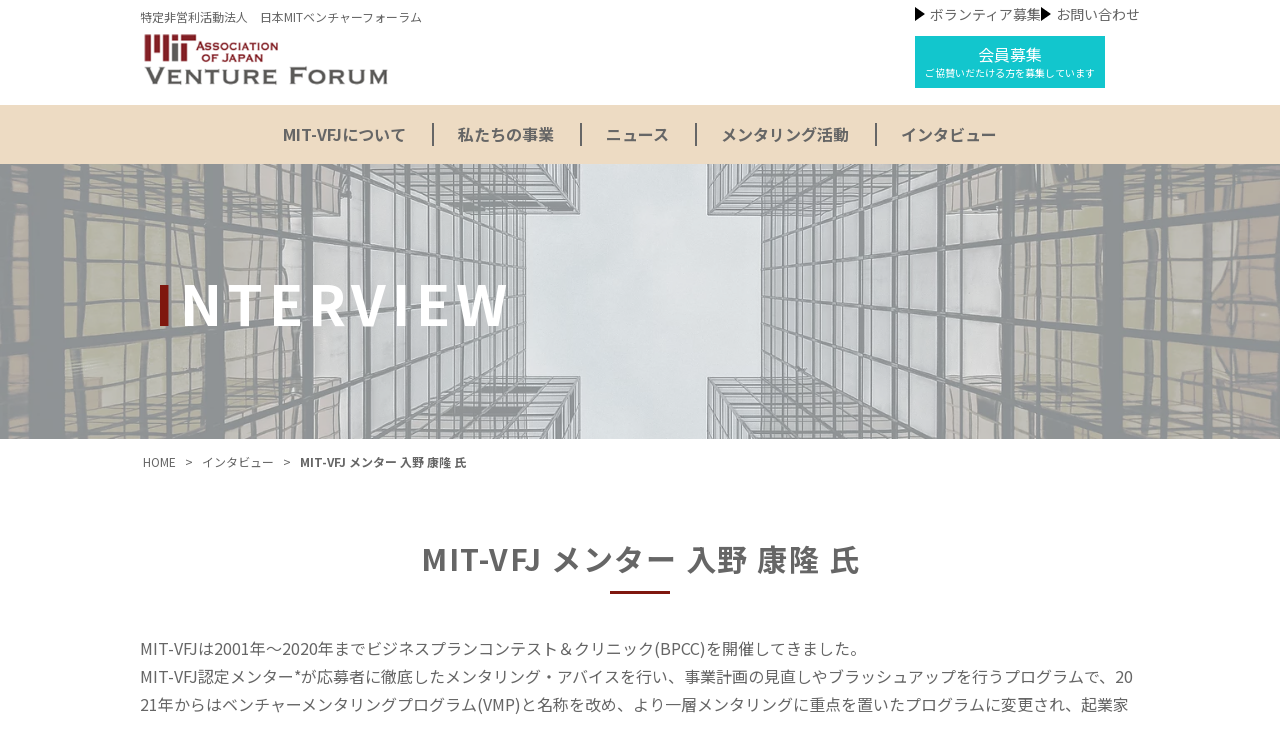

--- FILE ---
content_type: text/html; charset=UTF-8
request_url: https://www.mit-vf.jp/post/interview/007/
body_size: 18205
content:
<!DOCTYPE html>
<html lang="ja">
<head>
<!-- Google tag (gtag.js) -->
<script async src="https://www.googletagmanager.com/gtag/js?id=G-6PQ8QT66P7"></script>
<script>
  window.dataLayer = window.dataLayer || [];
  function gtag(){dataLayer.push(arguments);}
  gtag('js', new Date());

  gtag('config', 'G-6PQ8QT66P7');
</script>
<meta charset="UTF-8">
<meta http-equiv="X-UA-Compatible" content="IE=edge">
<meta name="viewport" content="width=device-width, initial-scale=1.0">
<meta name="format-detection" content="telephone=no">
<link rel="icon" href="https://www.mit-vf.jp/wp-content/themes/mit-vf/img/favicon.ico">
<link rel="apple-touch-icon" sizes="180x180" href="https://www.mit-vf.jp/wp-content/themes/mit-vf/img/apple-touch-icon.png">
<link rel="preconnect" href="https://fonts.googleapis.com">
<link rel="preconnect" href="https://fonts.gstatic.com" crossorigin>
<link href="https://fonts.googleapis.com/css2?family=Noto+Sans+JP:wght@300;400;500;700&family=Roboto:wght@700&display=swap" rel="stylesheet">
<link href="https://www.mit-vf.jp/wp-content/themes/mit-vf/style.css?1770004916" rel="stylesheet" type="text/css">
<link href="https://www.mit-vf.jp/wp-content/themes/mit-vf/css/style.css?1770004916" rel="stylesheet">
<style>
.c-table01 {
border-collapse:collapse;width:auto;
}
.c-table01 th {white-space:nowrap;}
.c-table01 th ,.c-table01 td {
padding:0.2em 1em;border:1px solid #ccc;
}
.interview-text ul {margin-top: 0;}
.interview-text ul li + li {margin-top: 1em;}
.interview-text h4 {color:#c00;font-size:1.1em !important;}
@media all and (max-width: 767px)  {.profile-pic {margin:15px auto 0}}
</style>
        <meta name="description" content="MIT-VFJは2001年〜2020年までビジネスプランコンテスト＆クリニック(BPCC)を開催してきました。MIT-VFJ認定メンター*が応募者に徹底したメンタリング・アバイスを行い、事業計画の見直しやブラッシュアップを行うプログラム…" />
        <meta name='robots' content='index, follow, max-image-preview:large, max-snippet:-1, max-video-preview:-1' />

	<!-- This site is optimized with the Yoast SEO plugin v20.1 - https://yoast.com/wordpress/plugins/seo/ -->
	<title>MIT-VFJ メンター 入野 康隆 氏 - 特定非営利活動法人　日本MITベンチャーフォーラム</title>
	<link rel="canonical" href="https://www.mit-vf.jp/post/interview/007/" />
	<meta property="og:locale" content="ja_JP" />
	<meta property="og:type" content="article" />
	<meta property="og:title" content="MIT-VFJ メンター 入野 康隆 氏 - 特定非営利活動法人　日本MITベンチャーフォーラム" />
	<meta property="og:description" content="MIT-VFJは2001年〜2020年までビジネスプランコンテスト＆クリニック(BPCC)を開催してきました。 MIT-VFJ認定メンター*が応募者に徹底したメンタリング・アバイスを行い、事業計画の見直しやブラッシュアッ [&hellip;]" />
	<meta property="og:url" content="https://www.mit-vf.jp/post/interview/007/" />
	<meta property="og:site_name" content="特定非営利活動法人　日本MITベンチャーフォーラム" />
	<meta property="article:publisher" content="https://www.facebook.com/MITVentureForumJapan/" />
	<meta property="article:modified_time" content="2023-08-21T00:38:09+00:00" />
	<meta property="og:image" content="https://www.mit-vf.jp/wp-content/uploads/2022/06/intro_irino.webp" />
	<meta property="og:image:width" content="210" />
	<meta property="og:image:height" content="210" />
	<meta property="og:image:type" content="image/webp" />
	<meta name="twitter:card" content="summary_large_image" />
	<meta name="twitter:label1" content="推定読み取り時間" />
	<meta name="twitter:data1" content="17分" />
	<script type="application/ld+json" class="yoast-schema-graph">{"@context":"https://schema.org","@graph":[{"@type":"WebPage","@id":"https://www.mit-vf.jp/post/interview/007/","url":"https://www.mit-vf.jp/post/interview/007/","name":"MIT-VFJ メンター 入野 康隆 氏 - 特定非営利活動法人　日本MITベンチャーフォーラム","isPartOf":{"@id":"https://www.mit-vf.jp/#website"},"primaryImageOfPage":{"@id":"https://www.mit-vf.jp/post/interview/007/#primaryimage"},"image":{"@id":"https://www.mit-vf.jp/post/interview/007/#primaryimage"},"thumbnailUrl":"https://www.mit-vf.jp/wp-content/uploads/2022/06/intro_irino.webp","datePublished":"2023-08-21T00:37:30+00:00","dateModified":"2023-08-21T00:38:09+00:00","breadcrumb":{"@id":"https://www.mit-vf.jp/post/interview/007/#breadcrumb"},"inLanguage":"ja","potentialAction":[{"@type":"ReadAction","target":["https://www.mit-vf.jp/post/interview/007/"]}]},{"@type":"ImageObject","inLanguage":"ja","@id":"https://www.mit-vf.jp/post/interview/007/#primaryimage","url":"https://www.mit-vf.jp/wp-content/uploads/2022/06/intro_irino.webp","contentUrl":"https://www.mit-vf.jp/wp-content/uploads/2022/06/intro_irino.webp","width":210,"height":210},{"@type":"BreadcrumbList","@id":"https://www.mit-vf.jp/post/interview/007/#breadcrumb","itemListElement":[{"@type":"ListItem","position":1,"name":"ホーム","item":"https://www.mit-vf.jp/"},{"@type":"ListItem","position":2,"name":"インタビュー","item":"https://www.mit-vf.jp/post/interview/"},{"@type":"ListItem","position":3,"name":"MIT-VFJ メンター 入野 康隆 氏"}]},{"@type":"WebSite","@id":"https://www.mit-vf.jp/#website","url":"https://www.mit-vf.jp/","name":"特定非営利活動法人　日本MITベンチャーフォーラム","description":"アントレプレナーシップを醸成するMITのネットワーク","publisher":{"@id":"https://www.mit-vf.jp/#organization"},"potentialAction":[{"@type":"SearchAction","target":{"@type":"EntryPoint","urlTemplate":"https://www.mit-vf.jp/?s={search_term_string}"},"query-input":"required name=search_term_string"}],"inLanguage":"ja"},{"@type":"Organization","@id":"https://www.mit-vf.jp/#organization","name":"特定非営利活動法人　日本MITベンチャーフォーラム","url":"https://www.mit-vf.jp/","logo":{"@type":"ImageObject","inLanguage":"ja","@id":"https://www.mit-vf.jp/#/schema/logo/image/","url":"https://www.mit-vf.jp/wp-content/uploads/2022/06/logo_mitvf.png","contentUrl":"https://www.mit-vf.jp/wp-content/uploads/2022/06/logo_mitvf.png","width":409,"height":85,"caption":"特定非営利活動法人　日本MITベンチャーフォーラム"},"image":{"@id":"https://www.mit-vf.jp/#/schema/logo/image/"},"sameAs":["https://www.facebook.com/MITVentureForumJapan/"]}]}</script>
	<!-- / Yoast SEO plugin. -->


<link rel='dns-prefetch' href='//www.googletagmanager.com' />
<link rel='dns-prefetch' href='//cdn.jsdelivr.net' />
<link rel='dns-prefetch' href='//fonts.googleapis.com' />
<link rel="alternate" type="application/rss+xml" title="特定非営利活動法人　日本MITベンチャーフォーラム &raquo; フィード" href="https://www.mit-vf.jp/feed/" />
<link rel="alternate" type="application/rss+xml" title="特定非営利活動法人　日本MITベンチャーフォーラム &raquo; コメントフィード" href="https://www.mit-vf.jp/comments/feed/" />
<style id='wp-img-auto-sizes-contain-inline-css' type='text/css'>
img:is([sizes=auto i],[sizes^="auto," i]){contain-intrinsic-size:3000px 1500px}
/*# sourceURL=wp-img-auto-sizes-contain-inline-css */
</style>
<style id='wp-block-library-inline-css' type='text/css'>
:root{--wp-block-synced-color:#7a00df;--wp-block-synced-color--rgb:122,0,223;--wp-bound-block-color:var(--wp-block-synced-color);--wp-editor-canvas-background:#ddd;--wp-admin-theme-color:#007cba;--wp-admin-theme-color--rgb:0,124,186;--wp-admin-theme-color-darker-10:#006ba1;--wp-admin-theme-color-darker-10--rgb:0,107,160.5;--wp-admin-theme-color-darker-20:#005a87;--wp-admin-theme-color-darker-20--rgb:0,90,135;--wp-admin-border-width-focus:2px}@media (min-resolution:192dpi){:root{--wp-admin-border-width-focus:1.5px}}.wp-element-button{cursor:pointer}:root .has-very-light-gray-background-color{background-color:#eee}:root .has-very-dark-gray-background-color{background-color:#313131}:root .has-very-light-gray-color{color:#eee}:root .has-very-dark-gray-color{color:#313131}:root .has-vivid-green-cyan-to-vivid-cyan-blue-gradient-background{background:linear-gradient(135deg,#00d084,#0693e3)}:root .has-purple-crush-gradient-background{background:linear-gradient(135deg,#34e2e4,#4721fb 50%,#ab1dfe)}:root .has-hazy-dawn-gradient-background{background:linear-gradient(135deg,#faaca8,#dad0ec)}:root .has-subdued-olive-gradient-background{background:linear-gradient(135deg,#fafae1,#67a671)}:root .has-atomic-cream-gradient-background{background:linear-gradient(135deg,#fdd79a,#004a59)}:root .has-nightshade-gradient-background{background:linear-gradient(135deg,#330968,#31cdcf)}:root .has-midnight-gradient-background{background:linear-gradient(135deg,#020381,#2874fc)}:root{--wp--preset--font-size--normal:16px;--wp--preset--font-size--huge:42px}.has-regular-font-size{font-size:1em}.has-larger-font-size{font-size:2.625em}.has-normal-font-size{font-size:var(--wp--preset--font-size--normal)}.has-huge-font-size{font-size:var(--wp--preset--font-size--huge)}.has-text-align-center{text-align:center}.has-text-align-left{text-align:left}.has-text-align-right{text-align:right}.has-fit-text{white-space:nowrap!important}#end-resizable-editor-section{display:none}.aligncenter{clear:both}.items-justified-left{justify-content:flex-start}.items-justified-center{justify-content:center}.items-justified-right{justify-content:flex-end}.items-justified-space-between{justify-content:space-between}.screen-reader-text{border:0;clip-path:inset(50%);height:1px;margin:-1px;overflow:hidden;padding:0;position:absolute;width:1px;word-wrap:normal!important}.screen-reader-text:focus{background-color:#ddd;clip-path:none;color:#444;display:block;font-size:1em;height:auto;left:5px;line-height:normal;padding:15px 23px 14px;text-decoration:none;top:5px;width:auto;z-index:100000}html :where(.has-border-color){border-style:solid}html :where([style*=border-top-color]){border-top-style:solid}html :where([style*=border-right-color]){border-right-style:solid}html :where([style*=border-bottom-color]){border-bottom-style:solid}html :where([style*=border-left-color]){border-left-style:solid}html :where([style*=border-width]){border-style:solid}html :where([style*=border-top-width]){border-top-style:solid}html :where([style*=border-right-width]){border-right-style:solid}html :where([style*=border-bottom-width]){border-bottom-style:solid}html :where([style*=border-left-width]){border-left-style:solid}html :where(img[class*=wp-image-]){height:auto;max-width:100%}:where(figure){margin:0 0 1em}html :where(.is-position-sticky){--wp-admin--admin-bar--position-offset:var(--wp-admin--admin-bar--height,0px)}@media screen and (max-width:600px){html :where(.is-position-sticky){--wp-admin--admin-bar--position-offset:0px}}

/*# sourceURL=wp-block-library-inline-css */
</style><style id='global-styles-inline-css' type='text/css'>
:root{--wp--preset--aspect-ratio--square: 1;--wp--preset--aspect-ratio--4-3: 4/3;--wp--preset--aspect-ratio--3-4: 3/4;--wp--preset--aspect-ratio--3-2: 3/2;--wp--preset--aspect-ratio--2-3: 2/3;--wp--preset--aspect-ratio--16-9: 16/9;--wp--preset--aspect-ratio--9-16: 9/16;--wp--preset--color--black: #000000;--wp--preset--color--cyan-bluish-gray: #abb8c3;--wp--preset--color--white: #ffffff;--wp--preset--color--pale-pink: #f78da7;--wp--preset--color--vivid-red: #cf2e2e;--wp--preset--color--luminous-vivid-orange: #ff6900;--wp--preset--color--luminous-vivid-amber: #fcb900;--wp--preset--color--light-green-cyan: #7bdcb5;--wp--preset--color--vivid-green-cyan: #00d084;--wp--preset--color--pale-cyan-blue: #8ed1fc;--wp--preset--color--vivid-cyan-blue: #0693e3;--wp--preset--color--vivid-purple: #9b51e0;--wp--preset--gradient--vivid-cyan-blue-to-vivid-purple: linear-gradient(135deg,rgb(6,147,227) 0%,rgb(155,81,224) 100%);--wp--preset--gradient--light-green-cyan-to-vivid-green-cyan: linear-gradient(135deg,rgb(122,220,180) 0%,rgb(0,208,130) 100%);--wp--preset--gradient--luminous-vivid-amber-to-luminous-vivid-orange: linear-gradient(135deg,rgb(252,185,0) 0%,rgb(255,105,0) 100%);--wp--preset--gradient--luminous-vivid-orange-to-vivid-red: linear-gradient(135deg,rgb(255,105,0) 0%,rgb(207,46,46) 100%);--wp--preset--gradient--very-light-gray-to-cyan-bluish-gray: linear-gradient(135deg,rgb(238,238,238) 0%,rgb(169,184,195) 100%);--wp--preset--gradient--cool-to-warm-spectrum: linear-gradient(135deg,rgb(74,234,220) 0%,rgb(151,120,209) 20%,rgb(207,42,186) 40%,rgb(238,44,130) 60%,rgb(251,105,98) 80%,rgb(254,248,76) 100%);--wp--preset--gradient--blush-light-purple: linear-gradient(135deg,rgb(255,206,236) 0%,rgb(152,150,240) 100%);--wp--preset--gradient--blush-bordeaux: linear-gradient(135deg,rgb(254,205,165) 0%,rgb(254,45,45) 50%,rgb(107,0,62) 100%);--wp--preset--gradient--luminous-dusk: linear-gradient(135deg,rgb(255,203,112) 0%,rgb(199,81,192) 50%,rgb(65,88,208) 100%);--wp--preset--gradient--pale-ocean: linear-gradient(135deg,rgb(255,245,203) 0%,rgb(182,227,212) 50%,rgb(51,167,181) 100%);--wp--preset--gradient--electric-grass: linear-gradient(135deg,rgb(202,248,128) 0%,rgb(113,206,126) 100%);--wp--preset--gradient--midnight: linear-gradient(135deg,rgb(2,3,129) 0%,rgb(40,116,252) 100%);--wp--preset--font-size--small: 13px;--wp--preset--font-size--medium: 20px;--wp--preset--font-size--large: 36px;--wp--preset--font-size--x-large: 42px;--wp--preset--spacing--20: 0.44rem;--wp--preset--spacing--30: 0.67rem;--wp--preset--spacing--40: 1rem;--wp--preset--spacing--50: 1.5rem;--wp--preset--spacing--60: 2.25rem;--wp--preset--spacing--70: 3.38rem;--wp--preset--spacing--80: 5.06rem;--wp--preset--shadow--natural: 6px 6px 9px rgba(0, 0, 0, 0.2);--wp--preset--shadow--deep: 12px 12px 50px rgba(0, 0, 0, 0.4);--wp--preset--shadow--sharp: 6px 6px 0px rgba(0, 0, 0, 0.2);--wp--preset--shadow--outlined: 6px 6px 0px -3px rgb(255, 255, 255), 6px 6px rgb(0, 0, 0);--wp--preset--shadow--crisp: 6px 6px 0px rgb(0, 0, 0);}:where(.is-layout-flex){gap: 0.5em;}:where(.is-layout-grid){gap: 0.5em;}body .is-layout-flex{display: flex;}.is-layout-flex{flex-wrap: wrap;align-items: center;}.is-layout-flex > :is(*, div){margin: 0;}body .is-layout-grid{display: grid;}.is-layout-grid > :is(*, div){margin: 0;}:where(.wp-block-columns.is-layout-flex){gap: 2em;}:where(.wp-block-columns.is-layout-grid){gap: 2em;}:where(.wp-block-post-template.is-layout-flex){gap: 1.25em;}:where(.wp-block-post-template.is-layout-grid){gap: 1.25em;}.has-black-color{color: var(--wp--preset--color--black) !important;}.has-cyan-bluish-gray-color{color: var(--wp--preset--color--cyan-bluish-gray) !important;}.has-white-color{color: var(--wp--preset--color--white) !important;}.has-pale-pink-color{color: var(--wp--preset--color--pale-pink) !important;}.has-vivid-red-color{color: var(--wp--preset--color--vivid-red) !important;}.has-luminous-vivid-orange-color{color: var(--wp--preset--color--luminous-vivid-orange) !important;}.has-luminous-vivid-amber-color{color: var(--wp--preset--color--luminous-vivid-amber) !important;}.has-light-green-cyan-color{color: var(--wp--preset--color--light-green-cyan) !important;}.has-vivid-green-cyan-color{color: var(--wp--preset--color--vivid-green-cyan) !important;}.has-pale-cyan-blue-color{color: var(--wp--preset--color--pale-cyan-blue) !important;}.has-vivid-cyan-blue-color{color: var(--wp--preset--color--vivid-cyan-blue) !important;}.has-vivid-purple-color{color: var(--wp--preset--color--vivid-purple) !important;}.has-black-background-color{background-color: var(--wp--preset--color--black) !important;}.has-cyan-bluish-gray-background-color{background-color: var(--wp--preset--color--cyan-bluish-gray) !important;}.has-white-background-color{background-color: var(--wp--preset--color--white) !important;}.has-pale-pink-background-color{background-color: var(--wp--preset--color--pale-pink) !important;}.has-vivid-red-background-color{background-color: var(--wp--preset--color--vivid-red) !important;}.has-luminous-vivid-orange-background-color{background-color: var(--wp--preset--color--luminous-vivid-orange) !important;}.has-luminous-vivid-amber-background-color{background-color: var(--wp--preset--color--luminous-vivid-amber) !important;}.has-light-green-cyan-background-color{background-color: var(--wp--preset--color--light-green-cyan) !important;}.has-vivid-green-cyan-background-color{background-color: var(--wp--preset--color--vivid-green-cyan) !important;}.has-pale-cyan-blue-background-color{background-color: var(--wp--preset--color--pale-cyan-blue) !important;}.has-vivid-cyan-blue-background-color{background-color: var(--wp--preset--color--vivid-cyan-blue) !important;}.has-vivid-purple-background-color{background-color: var(--wp--preset--color--vivid-purple) !important;}.has-black-border-color{border-color: var(--wp--preset--color--black) !important;}.has-cyan-bluish-gray-border-color{border-color: var(--wp--preset--color--cyan-bluish-gray) !important;}.has-white-border-color{border-color: var(--wp--preset--color--white) !important;}.has-pale-pink-border-color{border-color: var(--wp--preset--color--pale-pink) !important;}.has-vivid-red-border-color{border-color: var(--wp--preset--color--vivid-red) !important;}.has-luminous-vivid-orange-border-color{border-color: var(--wp--preset--color--luminous-vivid-orange) !important;}.has-luminous-vivid-amber-border-color{border-color: var(--wp--preset--color--luminous-vivid-amber) !important;}.has-light-green-cyan-border-color{border-color: var(--wp--preset--color--light-green-cyan) !important;}.has-vivid-green-cyan-border-color{border-color: var(--wp--preset--color--vivid-green-cyan) !important;}.has-pale-cyan-blue-border-color{border-color: var(--wp--preset--color--pale-cyan-blue) !important;}.has-vivid-cyan-blue-border-color{border-color: var(--wp--preset--color--vivid-cyan-blue) !important;}.has-vivid-purple-border-color{border-color: var(--wp--preset--color--vivid-purple) !important;}.has-vivid-cyan-blue-to-vivid-purple-gradient-background{background: var(--wp--preset--gradient--vivid-cyan-blue-to-vivid-purple) !important;}.has-light-green-cyan-to-vivid-green-cyan-gradient-background{background: var(--wp--preset--gradient--light-green-cyan-to-vivid-green-cyan) !important;}.has-luminous-vivid-amber-to-luminous-vivid-orange-gradient-background{background: var(--wp--preset--gradient--luminous-vivid-amber-to-luminous-vivid-orange) !important;}.has-luminous-vivid-orange-to-vivid-red-gradient-background{background: var(--wp--preset--gradient--luminous-vivid-orange-to-vivid-red) !important;}.has-very-light-gray-to-cyan-bluish-gray-gradient-background{background: var(--wp--preset--gradient--very-light-gray-to-cyan-bluish-gray) !important;}.has-cool-to-warm-spectrum-gradient-background{background: var(--wp--preset--gradient--cool-to-warm-spectrum) !important;}.has-blush-light-purple-gradient-background{background: var(--wp--preset--gradient--blush-light-purple) !important;}.has-blush-bordeaux-gradient-background{background: var(--wp--preset--gradient--blush-bordeaux) !important;}.has-luminous-dusk-gradient-background{background: var(--wp--preset--gradient--luminous-dusk) !important;}.has-pale-ocean-gradient-background{background: var(--wp--preset--gradient--pale-ocean) !important;}.has-electric-grass-gradient-background{background: var(--wp--preset--gradient--electric-grass) !important;}.has-midnight-gradient-background{background: var(--wp--preset--gradient--midnight) !important;}.has-small-font-size{font-size: var(--wp--preset--font-size--small) !important;}.has-medium-font-size{font-size: var(--wp--preset--font-size--medium) !important;}.has-large-font-size{font-size: var(--wp--preset--font-size--large) !important;}.has-x-large-font-size{font-size: var(--wp--preset--font-size--x-large) !important;}
/*# sourceURL=global-styles-inline-css */
</style>

<style id='classic-theme-styles-inline-css' type='text/css'>
/*! This file is auto-generated */
.wp-block-button__link{color:#fff;background-color:#32373c;border-radius:9999px;box-shadow:none;text-decoration:none;padding:calc(.667em + 2px) calc(1.333em + 2px);font-size:1.125em}.wp-block-file__button{background:#32373c;color:#fff;text-decoration:none}
/*# sourceURL=/wp-includes/css/classic-themes.min.css */
</style>
<link rel='stylesheet' id='wp-pagenavi-css' href='https://www.mit-vf.jp/wp-content/plugins/wp-pagenavi/pagenavi-css.css?ver=2.70' type='text/css' media='all' />
<link rel='stylesheet' id='noto-simple-icons-css' href='https://fonts.googleapis.com/icon?family=Material+Icons&#038;ver=6.9' type='text/css' media='all' />

<!-- Google アナリティクス スニペット (Site Kit が追加) -->
<script type="text/javascript" src="https://www.googletagmanager.com/gtag/js?id=UA-258662887-1" id="google_gtagjs-js" async></script>
<script type="text/javascript" id="google_gtagjs-js-after">
/* <![CDATA[ */
window.dataLayer = window.dataLayer || [];function gtag(){dataLayer.push(arguments);}
gtag('set', 'linker', {"domains":["www.mit-vf.jp"]} );
gtag("js", new Date());
gtag("set", "developer_id.dZTNiMT", true);
gtag("config", "UA-258662887-1", {"anonymize_ip":true});
//# sourceURL=google_gtagjs-js-after
/* ]]> */
</script>

<!-- (ここまで) Google アナリティクス スニペット (Site Kit が追加) -->
<meta name="generator" content="Site Kit by Google 1.106.0" /><meta name="redi-version" content="1.1.6" /></head>
<body  class="wp-singular interview-template-default single single-interview postid-1163 wp-theme-mit-vf">
<div class="js-media-query u-media-query"></div>
<div class="js-nav-overlay l-nav-overlay"></div>


	<header class="l-header js-header">
		<div class="l-header__wrap">
			<div class="l-header__name">
				<p class="l-header__catch">特定非営利活動法人　<br class="u-view-sp">日本MITベンチャーフォーラム</p>
				<h1 class="l-header__logo"><a href="https://www.mit-vf.jp/"><img src="https://www.mit-vf.jp/wp-content/themes/mit-vf/img/logo.webp" width="250" height="80" alt="ロゴ"></a></h1>
			</div>
			<div class="u-view-sp"><p class="l-header__btn-sp"><a  href="https://www.mit-vf.jp/application-for-member/"><span class="head">会員募集</span><span class="small">ご協賛いだたける方<br>を募集しています</span></a></p></div>
			<button class="js-nav-btn l-nav-btn u-view-sp">
				<span class="l-nav-btn__line"></span>
				<span class="l-nav-btn__line"></span>
				<span class="l-nav-btn__line"></span>
			</button>
			<div class="l-header__nav u-view-pc">
					<ul class="l-nav-textlist">
						<li><a  href="https://www.mit-vf.jp/volunteer/">ボランティア募集</a></li>
						<li><a  href="https://www.mit-vf.jp/contact/">お問い合わせ</a></li>
						<!--　<li><a  href="https://www.mit-vf.jp/member/">English</a></li>　-->
					</ul>
					<ul class="l-nav-btnlist">
						<li class="btn01"><a  href="https://www.mit-vf.jp/application-for-member/">会員募集<br><span class="small">ご協賛いだたける方を募集しています</span></a></li>
<!--						<li class="btn02"><a  href="https://www.mit-vf.jp/application-for-member/">会員サイトログイン</a></li> -->
					</ul>
			</div>
		</div>
			<nav class="js-nav-content l-nav" role="navigation" itemscope itemtype="http://www.schema.org/SiteNavigationElement">
					<ul class="l-nav-list">
						<li itemprop="name"><a  href="https://www.mit-vf.jp/about-us/">MIT-VFJについて</a>
							<ul class="l-nav-list-sub sub01">
								<li itemprop="name"><a  href="https://www.mit-vf.jp/about-us/#sec02">組織概要</a></li>
								<li itemprop="name"><a  href="https://www.mit-vf.jp/about-us/board/#board01">ボードメンバー</a></li>
								<li itemprop="name"><a  href="https://www.mit-vf.jp/about-us/board/#board02">オノラリーボード</a></li>
								<li itemprop="name"><a  href="https://www.mit-vf.jp/about-us/board/#board03">アドバイザー</a></li>
							</ul>
						</li>
						<li itemprop="name"><a  href="https://www.mit-vf.jp/vmp/">私たちの事業</a>
							<ul class="l-nav-list-sub sub02">
								<li itemprop="name"><a  href="https://www.mit-vf.jp/vmp/">VMP/BPCC</a></li>
								<li itemprop="name"><a  href="https://www.mit-vf.jp/vmp/#new">VMP/BPCC新着情報</a></li>
								<li itemprop="name"><a  href="https://www.mit-vf.jp/vmp/finalist/">歴代ファイナリスト一覧</a></li>
							</ul>
						</li>
						<li itemprop="name"><a  href="https://www.mit-vf.jp/news/">ニュース</a></li>
						<li itemprop="name"><a  href="https://www.mit-vf.jp/mentoring/">メンタリング活動</a>
							<ul class="l-nav-list-sub sub02">
								<li itemprop="name"><a  href="https://www.mit-vf.jp/mentoring/external-activities/#sec02">MIT-VFJメンターご紹介</a></li>
								<li itemprop="name"><a  href="https://www.mit-vf.jp/mentoring/external-activities/">実績･メンター派遣</a></li>
								<li itemprop="name"><a  href="https://www.mit-vf.jp/mentoring/dispatch/">派遣実績</a></li>
							</ul>
						</li>
						<li itemprop="name"><a  href="https://www.mit-vf.jp/post/interview/">インタビュー</a></li>
					</ul>
					<div class="l-nav-sp u-view-sp">
					<ul class="l-nav-textlist">
						<li><a  href="https://www.mit-vf.jp/volunteer/">ボランティア募集</a></li>
						<li><a  href="https://www.mit-vf.jp/contact/">お問い合わせ</a></li>
						<li><a  href="https://www.mit-vf.jp/member/">English</a></li>
					</ul>
					<ul class="l-nav-btnlist">
						<li class="btn01"><a  href="https://www.mit-vf.jp/application-for-member/">会員募集<br><span class="small">ご協賛いだたける方を募集しています</span></a></li>
<!--						<li class="btn02"><a  href="https://www.mit-vf.jp/application-for-member/">会員サイト<br>ログイン</a></li> -->
					</ul>
					</div>
				</div>
			</nav>
	</header>
	<!-- /.l-header -->

<div id="content" class="site-content l-wrapper">
	<div class="container l-container">
	
<div class="l-page-title" style="background-image: url(/wp-content/uploads/2022/06/dispatch_mv.webp)">
	<div class="l-page-title__inner">
		<div class="l-page-title__head">INTERVIEW</div>
	</div>
</div>


<div class="breadcrumbs" typeof="BreadcrumbList" vocab="https://schema.org/">
<div class="u-inner">
    <!-- Breadcrumb NavXT 7.0.2 -->
<span property="itemListElement" typeof="ListItem"><a property="item" typeof="WebPage" title="Go to 特定非営利活動法人　日本MITベンチャーフォーラム." href="https://www.mit-vf.jp" class="home" ><span property="name">HOME</span></a><meta property="position" content="1"></span> &gt; <span property="itemListElement" typeof="ListItem"><a property="item" typeof="WebPage" title="Go to インタビュー." href="https://www.mit-vf.jp/post/interview/" class="archive post-interview-archive" ><span property="name">インタビュー</span></a><meta property="position" content="2"></span> &gt; <span property="itemListElement" typeof="ListItem"><span property="name" class="post post-interview current-item">MIT-VFJ メンター 入野 康隆 氏</span><meta property="url" content="https://www.mit-vf.jp/post/interview/007/"><meta property="position" content="3"></span></div>
</div>


	<div id="primary" class="content-area l-contents">
		<main id="main" class="site-main">
		<div class="u-inner">

		
<article id="post-1163" class="post-1163 interview type-interview status-publish has-post-thumbnail hentry">
	<header class="entry-header">
		<h1 class="entry-title">MIT-VFJ メンター 入野 康隆 氏</h1>	</header><!-- .entry-header -->

	<div class="entry-content">
		<div class="catch">
<p>MIT-VFJは2001年〜2020年までビジネスプランコンテスト＆クリニック(BPCC)を開催してきました。<br />
MIT-VFJ認定メンター*が応募者に徹底したメンタリング・アバイスを行い、事業計画の見直しやブラッシュアップを行うプログラムで、2021年からはベンチャーメンタリングプログラム(VMP)と名称を改め、より一層メンタリングに重点を置いたプログラムに変更され、起業家支援を続けております。<br />
MIT-VFJ役員はもちろん、認定メンターも全てプロボノ（ボランティア）メンバーで成り立っています。</p>
<p>今回は、MIT-VFJでBPCC並びにVMPで、ご自身もボランティアとして長年メンターをつとめていただいている入野康隆（いりの・やすたか）さんにお話を伺います。入野さん、どうぞよろしくお願い致します。</p>
</div>
<section class="interview-box">
<h3>まず、入野さんのご経歴や現在のお仕事など、簡単に自己紹介頂けますか。</h3>
<dl class="interview-text">
<dt>入野</dt>
<dd>
<div class="flex-pc">
<div>
<p>東大法学部で、サッカー部をやっていました。<br />
3年生の時に、カナダのUniversity of British Columbiaに転校し、学位はここで取りました。<br />
その後は、Oracleで会計システムのシステムエンジニアを、外資系コンサル会社のHeadstrong(Genpact)でコンサルタントを経て、独立して会社を立ち上げました。<br />
一言で言うと、新規事業の戦略コンサルタントの会社です。<br />
これは、最近の言葉で言うと、新規事業のIncubatorで、経営や技術のお手伝いで、普通のコンサルと違うところは「中の人として働くスタイル」でやっております。<br />
気に入った案件があれば、たまに投資もします。<br />
お客様はスタートアップや大企業の経営者です。<br />
業界の経験としては、100以上の業種があります。<br />
ロボット(産業用ロボット、RPA)、AI(画像処理系、自然言語処理系)、クラウド(会計、在庫管理、クラウドコンテンツのコンテストの審査員)、太陽光、自然言語処理(言語学×ITのようなもので、お客様はGAFAM全般)、３D、金融(銀行、証券、カード、VC)、医療機器(ハードウェア、薬事)、レアメタル、スポーツ、不動産、航空宇宙などがあります。</p>
</div>
<div style="width: 210px; min-width: 210px; max-width: 210px; margin: 20px auto;"><img decoding="async" class="aligncenter size-full" src="https://www.mit-vf.jp/wp-content/uploads/2022/06/intro_irino.webp" alt="" width="210" height="210" /></div>
</div>
<p>ビジネススキルとしては、事業計画が得意で1000以上の事業計画の作成をしてきました。<br />
コンテストの審査員やメンターの経験もあります。<br />
コンテストでは応募800件の中で1位、2位を獲ったり、アジア・アントレプレナーシップ・アワードで1位、2位を穫ったこともあります。<br />
実務では、Seedステージから新規上場(IPO)、投資側の経験もしています。</p>
<p>2つめのスキルはプロジェクト管理です。<br />
小規模(Agile, Kanban)から、大規模(15000人月@10ヶ月)なものまで。<br />
複雑系なAcceleration Programのプロジェクトマネージャーの経験もあります。</p>
<p>ソフトウェアのエンジニアでもあり、Web(Full stack engineer)、Android(ハッカソン優勝)などがあり、プログラムではRubyが好きですが、最近はPythonを書くことが多いです。<br />
AIでは、自然言語処理・画像処理・Federated Learning, GPT自動化などの経験があります。<br />
最近ではChat GTPでいろいろなことをやっていまして、AIを2人作り、その2人で会話して答えを導くものを制作したりしています。</p>
<p>ハードウェアでは、産業用ロボットの免許を持っていて、複数のメーカーのロボット(Yaskawa, Epson, Fanuc)をいじったことがあります。<br />
産業用カメラを使った実装の経験もあります。<br />
プライベートでは、娘が小さかった頃は、一緒に親子プログラミング教室に参加し、 Arduinoで遊んだりしていました。</p>
<p>言語スキルは、日本語と英語で、例えば面接では1000人中半分は英語で、ということもありました。</p>
<p>メンタリングスキルは、MIT-VFJビジネスプランコンテスト＆クリニック(BPCC)で最優秀メンター賞を受賞したことがあります。</p>
<p>プレーヤーとしては、大学発ベンチャー企業の共同創業者で9年やったことがあります。</p>
<p>Hands-on / Hands-inで、泥臭く自ら手を動かす「中の人」として、営業や、展示会でのビラ配り、採用 、解雇もしてます。</p>
<p>いろいろと人に任せるようになってきているので、チームメイトに任せてみて、失敗しそうな時には、オシリをふいてあげます。<br />
「Lead by example」と呼んでいますが、難しい事を実際にやってみせてあげることを大切にしています。<br />
ユーモアも大切。新規事業は仮設という名の、お笑いのボケとツッコミみたいなもの。<br />
プロジェクトの中ではユーモアがないと、みんな楽しくなくなり、ポロポロ落ちていったりします。</p>
<p>プライベートについては、現在48歳 で、ユダヤ人の妻と16歳の娘、1匹のネコがいます。<br />
サッカー歴39年で、週1で「ガチ」でやっています。<br />
バレーは11年やっていて、週1で遊びでパパさんバレーに参加してます。</p>
</dd>
</dl>
</section>
<section class="interview-box">
<h3>三度の飯よりサッカーがお好き？と伺いました。今日もユニフォームを着用なさっていますね。</h3>
<dl class="interview-text">
<dt>入野</dt>
<dd>
<p>2022年はワールドカップをドバイに弾丸で見に行き、コスタリカ戦で負けて泣いて帰ってきました。<br />
メンタリングは土日が多く、ここ最近はサッカーばかりやっていて、時間を取るのが難しかったのですが、最近はオンラインになったので、サッカー場から繋いだりと…そんな感じになっていますね。(笑)<br />
年間50〜60試合しています。バルセロナよりも試合数が多いです。(笑)</p>
</dd>
</dl>
</section>
<section class="interview-box">
<h3>MIT-VFJでメンタリングをご担当頂くことになったきっかけは？</h3>
<dl class="interview-text">
<dt>入野</dt>
<dd>
<p>理事の藤井さんの紹介です。<br />
確か2009年か2010年のことでした。(藤井さんは当時は理事ではなくてメンター)</p>
</dd>
</dl>
</section>
<section class="interview-box">
<h3>最初にズバリ、なぜベンチャーにはメンタリングが必要なのでしょう。どんなベンチャーが特に必要としているでしょう。</h3>
<dl class="interview-text">
<dt>入野</dt>
<dd>
<p>新規事業はまだ仮説なので、仮説という名のボケには、誰かのツッコミが必要だからです。<br />
メンタリングはどんなベンチャーにも必要だと思います。<br />
特にベンチャーメンタリングプログラム(VMP)の応募者に多いのはソロ起業家です。<br />
1人だったり、そもそもまだチームができていなかったり。<br />
1人の場合は、自分の仮説を持っているのですが、誰かがそれをほぐしてあげないと、最初は厳しいです。</p>
</dd>
</dl>
</section>
<section class="interview-box">
<h3>MIT-VFJでは今までに何チームくらいご担当をいただいていますか？</h3>
<dl class="interview-text">
<dt>入野</dt>
<dd>
<p>2009年か、2010年から始めました。<br />
1年お休みした期間がありましたが、前理事長の本橋さんが亡くなった時に、無念だっただろうなという想いがあり、その次の年に弔いで再開しました。<br />
ですので、チーム数は10は超えていると思います。</p>
</dd>
</dl>
</section>
<section class="interview-box">
<h3>最初にご担当いただいたチームのビジネスモデルを、差し支えない範囲でお聞かせください。</h3>
<dl class="interview-text">
<dt>入野</dt>
<dd>
<p>実はあまり覚えていないのです。<br />
確か自動車用の電池だった気が…。</p>
<p>他のチームはこのようなものでした。</p>
<table class="c-table01">
<tbody>
<tr>
<th>2022(VMP22)</th>
<td>電動キックボード</td>
</tr>
<tr>
<th>2021(VMP21)</th>
<td>宇宙機開発</td>
</tr>
<tr>
<th>2020(VMP20)</th>
<td>AI Federated Learning</td>
</tr>
<tr>
<th>2019(BCPP19)</th>
<td>休み</td>
</tr>
<tr>
<th>2018(BCPP18)</th>
<td>歯科</td>
</tr>
<tr>
<th>2015(BCPP15)</th>
<td>食品の３Dプリント：株式会社ベアシーズ 入野 依田</td>
</tr>
<tr>
<th>2013(BPCC13)</th>
<td>ヒトゲノム・クラウド解析サービス C h r o v i s</td>
</tr>
<tr>
<th>2014(BCPP14)</th>
<td>4.ZERO POD ：大自然を楽しむモバイルリゾート　株式会社MARIO　DEL　MARE 一級建築士事務所 代表建築家：下平 万里夫</td>
</tr>
</tbody>
</table>
</dd>
</dl>
</section>
<section class="interview-box">
<h3>チームによって異なるとは思いますが、メンタリングで入野さんが特に力を入れているポイント、大切にされている事はどんなところでしょうか？</h3>
<dl class="interview-text">
<dt>入野</dt>
<dd>
<p>タスクの実行が重要だと思うので、ペースメーク、おしり叩き、アドバイスをしています。<br />
ベンチャーメンタリングプログラム(VMP)は、比較的長めのメンタリングです。<br />
Trelloでタスク管理をしていますが、全部で177のタスクがあります。<br />
これは、がんばればできるが、がんばらないとできない。<br />
そこでペースメイクや、おしり叩きをしています。</p>
</dd>
</dl>
</section>
<section class="interview-box">
<h3>これまでに、印象深いメンタリングがあればお聞かせください。上手く行ったもの、後悔が残ったものなど。</h3>
<dl class="interview-text">
<dt>入野</dt>
<dd>
<p>正直なところあまり覚えていないです。</p>
<p>上手く行ったものにはこのようなものがありました。<br />
2022年の方は、勝手に大化けしました。最後の3日間でしっかりやり直してくれて劇的に変わりました。<br />
2020年の方は、資金調達成功。<br />
経産省のなにかの賞を受賞した方もいました。<br />
4ヶ月で作った事業計画はまた変わるので、重要なのは、変えたスキル・変えた体験です。<br />
卒業した後に成長してコンテストで賞を穫ることが多いです。</p>
<p>後悔が残ったものとしては、ソロ起業家についてです。<br />
事業計画よりも、まずはチームビルティングが必要です。<br />
ソロのままだと、卒業した後も何も進んでいないというケースが結構あります。<br />
チームを作れない人には、自分1人でできることを証明したいという人がいますが、それは自分のエゴです。<br />
その我に向き合うために、メンターが掘ってあげないとならないです。</p>
</dd>
</dl>
</section>
<section class="interview-box">
<h3>2001年〜2020年まで開催されたコンテスト形式のBPCCと、2021年から始まった、メンタリングに重点を置いたVMPの場合、入野さんが目指すゴールに変更はありますか？あるとすれば、どのような点でしょうか。</h3>
<dl class="interview-text">
<dt>入野</dt>
<dd>
<p>「goal = 実務」で、ゴールについては変更はないです。<br />
コンテスト形式をやめたのは良いと思います。<br />
他チームにノウハウを提供できるようになりました。<br />
これはまだやっていないことですが、他のチームのメンターにアドバイスをする機会がもっとあっても良いと思いました。<br />
メンターのシャッフルなどもやってみたら良いのではないかと思います。<br />
メンティーの役に立つのではないでしょうか。</p>
</dd>
</dl>
</section>
<section class="interview-box">
<h3>VMPプログラムで、入野さんからご覧になって不足していると思われる点があればお聞かせください。</h3>
<dl class="interview-text">
<dt>入野</dt>
<dd>
<p>日本にいる外国人でスタートアップをしている人もいます。<br />
言うなれば「黒船スタートアップ」です。<br />
せっかくMITの看板なので、海外生まれで日本でスタートアップをしたいという方を、もっと集めても良いのではないでしょうか。<br />
グローバルなユニコーン企業も意外と日本がらみのものがあります。</p>
<p>※黒船スタートアップの事例　Notion : <a href="https://www.notion.so/" target="_blank" rel="noopener">https://www.notion.so/</a>　京都で立ち上がった。</p>
<p>上場企業とのコラボというのも良いと思います。<br />
上場企業の育成をしていると、社内でメンター育成をしようとしたりするのですが、結構至難の技だったりします。<br />
メンタリングのノウハウ集を作っているのですが、結局のところメンタリングはノウハウではなく、実務なので。<br />
例えば、メンティーがアドバスを聞く状態でないのに、メンターがダメ出ししてしまい、耳を閉じられてしまったり。<br />
アントレプレナー1人に対してメンターが3名つくとしたら、単純にメンターは3倍必要なわけです。<br />
でも、3倍育成するのは大変ですよね。練習・経験させる場もない。<br />
ですから、上場企業にメンターを実践しないかとお誘いするという手段もあります。<br />
これで、研修費をいただいたり、スポンサーになっていただくということも考えられます。<br />
マーケティングにもなります。</p>
</dd>
</dl>
</section>
<section class="interview-box">
<h3>これからVMPに応募される方へのアドバイスなどあれば、お聞かせください。</h3>
<dl class="interview-text">
<dt>入野</dt>
<dd>
<p>特長を理解して、どんどん応募してほしいです。<br />
MIT-VFJの特長をお話ししておきます。</p>
<h4>特長1: 英語も日本語も対応可能です。</h4>
<p>MITの看板があります。<br />
英語でメンタリングできるアクセラレーションプログラムはほぼ存在してないです。<br />
Day1から世界を目指す必要性があります。<br />
これは「日本の男子、女子、世界を目指せ」と言っているわけではなく、GDP成長率0.6%の日本に10年Betをするのはだいぶ厳しいです。<br />
TAM/SAM/SOMのSOMが100億円以下の案件が多くなっています。</p>
<h4>特長2: 良くも悪くも、ベテランメンターが多いです。</h4>
<p>VCであれ、CVCであれ、説得する相手は50代以上であることも多いです。<br />
他のアクセラレーションプログラムはメンターも若いことが多いです。<br />
MIT-VFJは、大企業の50代以上の方も多く、その方達は、大企業や会計事務所の分からず屋に囲まれて、長年の経験をしています。<br />
年齢の高いVC…分からず家のオジサン・オバサンを説得するにはどうしたらいいかをアドバイスすることができます。</p>
<p>デメリットなのは、実はメンター本人も劣化している可能性があるということです。<br />
目安は、スタートアップではなくてベンチャー企業と言うオジサンです。<br />
しかし、あと10年はベテランが多い方が良いと思います。</p>
<h4>特長3 : 辛抱強く、熱い、人間味のあるペースメーカーが多いです。</h4>
<p>チャット GPTの時代だとブレストは自分でできます。<br />
なので、人間にメンターをやってもらう必要はないんです。<br />
しかし、ペースメーカーというか、わんこそばをどんどんタイミング良く出してくれる人がいないと、やっぱり動けない人はいますよね。<br />
AIのフィットネスコーチよりも、生身の人に「がんばりましょう」「次はこれをやりましょう」と言ってもらった方が良いので、それをやっていってほしいです。</p>
<p>※2つのAI同士でブレスト = <a href="https://bit.ly/3pBcpjQ" target="_blank" rel="noopener">https://bit.ly/3pBcpjQ</a><br />
　似たアイデア = <a href="https://bit.ly/44awFI9" target="_blank" rel="noopener">https://bit.ly/44awFI9</a></p>
</dd>
</dl>
</section>
<section class="interview-box">
<h3>入野さんご自身の、今後の重点活動があれば、差し支えない範囲でご紹介ください。</h3>
<dl class="interview-text">
<dt>入野</dt>
<dd>
<p>目の前のプロジェクトを続けるだけです。</p>
<p>仕事ではないのですが、学校に通えない子供のためのアバターロボットの導入するプロジェクトがあります。<br />
私の友人がやっていて、全国21校に導入されています。</p>
<p>私もロボットを1台買って寄付をしました。<br />
今日到着するのですが…さっきドアチャイムが鳴ったのは、そのロボットが到着したからだと思います。</p>
<p>※Avatar Robots, Solar Coating　<a href="https://youtu.be/WfEG08rkmk4" target="_blank" rel="noopener">https://youtu.be/WfEG08rkmk4</a></p>
</dd>
</dl>
</section>
<section class="interview-box">
<h3>他に、MIT-VFへのリクエストや期待することをお聞かせください。</h3>
<dl class="interview-text">
<dt>入野</dt>
<dd>
<ul>
	<li>別のチームのメンター</li>
	<li>Fight Club<br />
メンターをやっていると厳しさが足りなくなりがちで、お花畑的なメンタリングになりやすいです。<br />
映画「Fight Club」のように思いっきり殴り合っていい場、後腐れのない場を作ってみてはどうでしょうか。</li>
	<li>公開メンタリング<br />
去年開催したのですが、あれは良いと思います。<br />
メンターの勉強にもなります。</li>
	<li>Kurofune startup</li>
	<li>ノウハウの共有</li>
	<li>自動化<br />
例えばこちらのスライド(※1)は全部で1,000ページ以上あります。<br />
それを全部読めというのは非効率だし、人によってニーズも違う。<br />
セミナーやプレゼンも人がやる必要はないと思っています。<br />
このスライドは、ディープフェイクでしゃべらせていて、私は発音さえしていません。<br />
1つ1つのプロセスは吐きそうなほど多いので、もっと効率的に自動化していくように組んだ方が良いかなと思っています。<br />
<br />
<small>※1　例：セミナー　<a href="https://bit.ly/3MNTqtv" target="_blank" rel="noopener">https://bit.ly/3MNTqtv</a></small></li>
</ul>
</dd>
</dl>
</section>
<p>&nbsp;</p>
<section class="interview-profile">
<h3>入野康隆（いりの・やすたか）氏 プロフィール</h3>
<div class="flex-pc" style="justify-content: space-between; align-items: start; width: 100%;">
<div>
<p>リンジーコンサルティング株式会社 代表取締役</p>
<p>「新規事業の経営コンサルタント」<br />
東大法学部を休学し、University of British Columbiaへ転入・卒業。<br />
オラクルや外資系コンサルティング会社を経て、独立して8年。<br />
日本最大のビジネスプランコンテストで1位2位を獲得、<br />
Asian Entrepreneurship Awardで1位2位を獲得、<br />
クラウドアワードの審査員。<br />
年間300人以上の経営者に会い、100本以上の事業計画をレビュー、<br />
10年ぶりにプログラミングを再開しハッカソン優勝、<br />
ベンチャー企業や大企業、大学の新規事業のハンズオン支援に従事。</p>
</div>
<div class="profile-pic" style="width: 210px; min-width: 210px; max-width: 210px;"><img decoding="async" class="aligncenter size-full" src="https://www.mit-vf.jp/wp-content/uploads/2022/06/intro_irino.webp" alt="" width="210" height="210" /></div>
</div>
</section>	</div><!-- .entry-content -->

	<footer class="entry-footer">
			</footer><!-- .entry-footer -->
</article><!-- #post-1163 -->

	<nav class="navigation post-navigation" aria-label="投稿">
		<h2 class="screen-reader-text">投稿ナビゲーション</h2>
		<div class="nav-links"><div class="nav-previous"><a href="https://www.mit-vf.jp/post/interview/006/" rel="prev"><i class="material-icons">navigate_before</i><span class="hidden-sm">前の記事</span></a></div><div class="nav-next"><a href="https://www.mit-vf.jp/post/interview/008/" rel="next"><span class="hidden-sm">次の記事</span><i class="material-icons">navigate_next</i></a></div></div>
	</nav>
<style>
.c-table01 {
border-collapse:collapse;width:auto;
}
.c-table01 th {white-space:nowrap;}
.c-table01 th ,.c-table01 td {
padding:0.2em 1em;border:1px solid #ccc;
}
.interview-text ul {margin-top: 0;}
.interview-text ul li + li {margin-top: 1em;}
.interview-text h4 {color:#c00;font-size:1.1em !important;}
@media all and (max-width: 767px)  {.profile-pic {margin:15px auto 0}}
</style>
		</div>
		</main><!-- #main -->
		<p class="c-btn01"><a href="https://www.mit-vf.jp/post/interview/" class="c-btn01__link">INTERVIEW一覧へ</a></p>


	</div><!-- #primary -->


		</div><!-- .container -->
	</div><!-- #content -->
</div><!-- #page -->


<footer class="l-footer">
	<div class="l-footer__inner u-inner">
		<div class="l-footer-content__wrap">
			<div class="l-footer-content02">
				<h2 class="l-footer__head">SITE MAP</h2>
				<div class="l-footer-content02__inner">
					<ul class="l-fnav">
						<li class="l-fnav__item" itemprop="name"><a class="l-fnav__link"  href="https://www.mit-vf.jp/">HOME</a></li>
						<li class="l-fnav__item" itemprop="name"><a class="l-fnav__link"  href="https://www.mit-vf.jp/about-us/">ABOUT US</a></li>
						<li class="l-fnav__item" itemprop="name"><a class="l-fnav__link"  href="https://www.mit-vf.jp/vmp/">VMP/BPCC</a></li>
						<li class="l-fnav__item" itemprop="name"><a class="l-fnav__link"  href="https://www.mit-vf.jp/news/">NEWS</a></li>
						<li class="l-fnav__item" itemprop="name"><a class="l-fnav__link"  href="https://www.mit-vf.jp/mentoring/">MENTORING</a></li><!--
						<li class="l-fnav__item" itemprop="name"><a class="l-fnav__link"  href="https://www.mit-vf.jp/application-for-member/">会員限定</a></li> -->
					</ul>
					<ul class="l-fnav">
						<li class="l-fnav__item" itemprop="name"><a class="l-fnav__link"  href="https://www.mit-vf.jp/volunteer/">​ボランティア募集</a></li>
						<li class="l-fnav__item" itemprop="name"><a class="l-fnav__link"  href="https://www.mit-vf.jp/application-for-member/">会員お申込み</a></li>
						<li class="l-fnav__item" itemprop="name"><a class="l-fnav__link"  href="https://www.mit-vf.jp/member/">ENGLISH</a></li>
						<li class="l-fnav__item" itemprop="name"><a class="l-fnav__link"  href="https://www.mit-vf.jp/privacy/">プライバシーポリシー</a></li>
						<li class="l-fnav__item" itemprop="name"><a class="l-fnav__link"  href="https://www.mit-vf.jp/contact/">お問い合わせ</a></li>
					</ul>
				</div>
			</div>
			<p class="l-footer__cr">&copy; MIT Venture Forum of Japan</p>
		</div>
	</div>
</footer>
<script src="https://code.jquery.com/jquery-2.2.2.min.js"></script>
<script src="https://www.mit-vf.jp/wp-content/themes/mit-vf/js/script.js?1770004917"></script>

<script type="speculationrules">
{"prefetch":[{"source":"document","where":{"and":[{"href_matches":"/*"},{"not":{"href_matches":["/wp-*.php","/wp-admin/*","/wp-content/uploads/*","/wp-content/*","/wp-content/plugins/*","/wp-content/themes/mit-vf/*","/*\\?(.+)"]}},{"not":{"selector_matches":"a[rel~=\"nofollow\"]"}},{"not":{"selector_matches":".no-prefetch, .no-prefetch a"}}]},"eagerness":"conservative"}]}
</script>
<script type="text/javascript" src="https://www.mit-vf.jp/wp-content/themes/mit-vf/js/navigation.js?ver=20151215" id="noto-simple-navigation-js"></script>
<script type="text/javascript" src="https://www.mit-vf.jp/wp-content/themes/mit-vf/js/skip-link-focus-fix.js?ver=20151215" id="noto-simple-skip-link-focus-fix-js"></script>
<script type="text/javascript" src="https://www.mit-vf.jp/wp-content/themes/mit-vf/js/vendor/smooth-scroll.polyfills.js?ver=16.0.3" id="noto-simple-smooth-scroll-js"></script>
<script type="text/javascript" id="wp_slimstat-js-extra">
/* <![CDATA[ */
var SlimStatParams = {"ajaxurl":"https://www.mit-vf.jp/wp-admin/admin-ajax.php","baseurl":"/","dnt":"noslimstat,ab-item","ci":"YTozOntzOjEyOiJjb250ZW50X3R5cGUiO3M6MTM6ImNwdDppbnRlcnZpZXciO3M6MTA6ImNvbnRlbnRfaWQiO2k6MTE2MztzOjY6ImF1dGhvciI7czo4OiJBZG1pTkBmZyI7fQ--.a4f935540a72992fd24b2eafb2034624"};
//# sourceURL=wp_slimstat-js-extra
/* ]]> */
</script>
<script defer type="text/javascript" src="https://cdn.jsdelivr.net/wp/wp-slimstat/tags/4.9.1.1/wp-slimstat.min.js" id="wp_slimstat-js"></script>

</body>
</html>


--- FILE ---
content_type: text/html; charset=UTF-8
request_url: https://www.mit-vf.jp/wp-admin/admin-ajax.php
body_size: 199
content:
122539.b528d44edd5a7438984d1d1f5f4d8ae6

--- FILE ---
content_type: application/javascript
request_url: https://www.mit-vf.jp/wp-content/themes/mit-vf/js/script.js?1770004917
body_size: 910
content:
!function(){"use strict";var t=jQuery("body").offset().top;jQuery(window).on("scroll",function(){jQuery(this).scrollTop()>t?jQuery("body").addClass("is-fixed"):jQuery("body").removeClass("is-fixed")})}(jQuery),function(i){"use strict";i(window);var o=300,c="swing";navigator.userAgent;i(function(){function t(){i('img[src*="_sp."],img[src*="_pc."]').each(function(){"pc"===i(".js-media-query").css("font-family").replace(/"/g,"")?i(this).attr("src",i(this).attr("src").replace("_sp.","_pc.")):i(this).attr("src",i(this).attr("src").replace("_pc.","_sp."))})}var s;t(),i(window).on("resize",function(){clearTimeout(s),s=setTimeout(function(){t()},200)})}),i('a[href="#top"]').on("click",function(){return i("body,html").animate({scrollTop:"0"},o,"swing"),!1}),i(window).on("load",function(){var t=location.hash;if(t){var s=i(t);if(s.length){var n=i(".js-header").innerHeight(),e=s.offset().top-n;i("body,html").animate({scrollTop:e},o,c)}}}),i('a[href^="#"]:not([href="#top"]):not(".js-no-scroll")').on("click",function(){var t=i(this).attr("href"),s=i("#"===t||""===t?"html":t);if(s.length){var n=i(".js-header").innerHeight(),e=s.offset().top-n;return i("body,html").animate({scrollTop:e},o,c),!1}});var t=i(".js-nav-btn"),s=i(".js-nav-content"),n=i(".js-nav-chara"),e=i(".js-nav-overlay"),a="is-open";function r(){e.fadeOut(o),i("body").removeClass(a),s.removeClass(a),t.removeClass(a),n.text("MENU")}if(t.on("click",function(){return s.hasClass(a)?r():(e.fadeIn(o),i("body").addClass(a),s.addClass(a),t.addClass(a),n.text("CLOSE")),!1}),e.on("click",function(){r()}),i(".l-nav__wrap a").on("click",function(){r()}),s.on("click",function(t){t.stopPropagation()}),0<i(".js-c-toggle-trigger").length){var l=i(".js-c-toggle-trigger");l.on("click",function(){i(this).toggleClass("is-active"),i(this).next(".js-c-toggle-content").slideToggle(o)})}}(jQuery),function(i){if(0<i(".js-c-switch-tab").length){var o=i(".js-c-switch-tab-list"),c=i(".js-c-switch-tab"),a=i(".js-c-switch-content-list"),r=i(".js-c-switch-content"),l="is-active";c.on("click",function(){var t=i(this).parent(o),s=t.children(c),n=s.index(this),e=t.next(a).children(r);e.removeClass(l),e.eq(n).addClass(l),s.removeClass(l),i(this).addClass(l)})}}(jQuery);